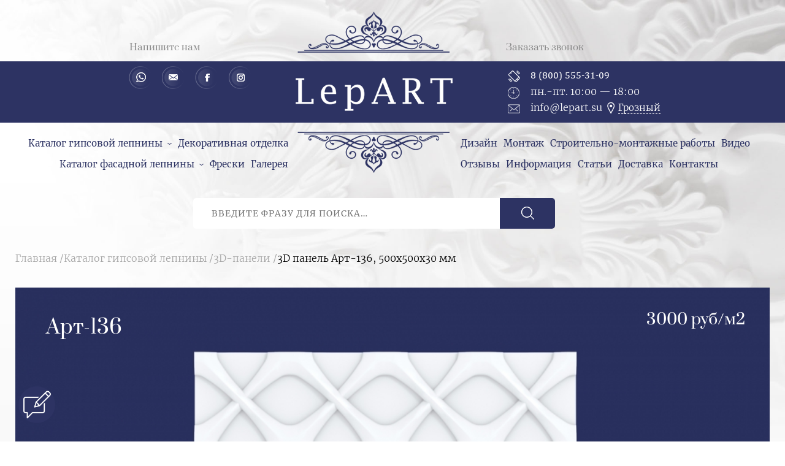

--- FILE ---
content_type: text/html; charset=utf-8
request_url: https://grozny.lepart.su/catalog/katalog-gipsovoy-lepniny/3d-paneli/art-136
body_size: 12461
content:
<!DOCTYPE html>
<html lang="ru">
<head>
  <!--[if IE]><![endif]-->
<meta http-equiv="Content-Type" content="text/html; charset=utf-8" />
<link rel="shortcut icon" href="https://grozny.lepart.su/sites/default/files/fav_0.png" type="image/png" />
<meta name="description" content="3D панель Арт-136, 500х500х30 мм – купить в Грозном ✅ Экологично ✅ 3000 готовых изделий ✅ 7 лет на рынке ✅ Монтаж под ключ ✅ Завод лепнины LepART ☎ 8 (800) 555-31-09 📞 Звоните!" />
<meta name="generator" content="Drupal 7 (https://www.drupal.org)" />
<link rel="canonical" href="https://grozny.lepart.su/catalog/katalog-gipsovoy-lepniny/3d-paneli/art-136" />
<link rel="shortlink" href="https://grozny.lepart.su/node/431" />
  <title>3D панель Арт-136, 500х500х30 мм купить гипсовую лепнину и лепной декор из гипса в Грозном | LepART</title>
  <meta name="viewport" content="width=device-width, initial-scale=1.0">
  <script type="text/javascript">
<!--//--><![CDATA[//><!--
for(var fonts=document.cookie.split("advaggf"),i=0;i<fonts.length;i++){var font=fonts[i].split("="),pos=font[0].indexOf("ont_");-1!==pos&&(window.document.documentElement.className+=" "+font[0].substr(4).replace(/[^a-zA-Z0-9\-]/g,""))}if(void 0!==Storage){fonts=JSON.parse(localStorage.getItem("advagg_fonts"));var current_time=(new Date).getTime();for(var key in fonts)fonts[key]>=current_time&&(window.document.documentElement.className+=" "+key.replace(/[^a-zA-Z0-9\-]/g,""))}
//--><!]]>
</script>
<link type="text/css" rel="stylesheet" href="/sites/default/files/advagg_css/css__zOxVIwQXlIO-8Fb3_sQh7G7a9FeeVdbTR3k4wcv9Lh0__FvwdlyHoBQ7Td74etf1n2SEewaKP3LSjwuXFLlNKmLI__mdC8G0V-_oxgV9zlActgOn_2t7rUUumz7Zbbk2e6b_I.css" media="all" />
<link type="text/css" rel="stylesheet" href="/sites/default/files/advagg_css/css__U1TxiTcmKg7h-6y3QfZOfy57BbMwWgiWZyIqop3Yvpw__vvXFDosoP2PBRI6drRNghrDYx0wM_txQQVpapO2-168__mdC8G0V-_oxgV9zlActgOn_2t7rUUumz7Zbbk2e6b_I.css" media="all" />
<style type="text/css" media="all">
/* <![CDATA[ */
.NdzSGPNqPbUdZUwadTPCSWyIxFLTAQSAGNdJTBKPdXgIYNtTYygwBsTcQNhgxtLy{width:0;height:0;overflow:hidden}.wIttFKmrmJfdzBHWVqqIkscIqTEPUAQOdZfQjVSXqXkjVSgqWQMrQHfnKBSGGtTj{width:0;height:0;overflow:hidden}.mLNUJQZVRSOXSsXJRxRLCQVtDXIbbtYpJWWMRrZAnkVkMbzPdfDUgwstJFtSzUgW{width:0;height:0;overflow:hidden}.vqCbvNxxVNHSIAnzWJIOYLqJJLFccmaOvnjNDBOHqFcavAStWZwXHqMnEpjZDtNm{width:0;height:0;overflow:hidden}.TEYdCsMabvJjLBGYwBdnXZYBZCbysAvaSpUqhvOSKrLmEDcxPVnSQUqWTScECHTS{width:0;height:0;overflow:hidden}.LhstNrKKNpWNfERNyTSHSCTAyznPAYOzMmyLBbgVmDKkwXGjkfGVvMLTfmRFKFqM{width:0;height:0;overflow:hidden}.gdmNJRsBHtkNJcYJXqrMcJpDWzJXyMYWCbyUsEZHkFgBFvrpAEmYgXXmjGmjXTbn{width:0;height:0;overflow:hidden}.WZWIrjrqwhNNgrhfQqACPqCFRRHypzpMRQqmKKWTHsvAILWaVQgMbWyTCUNLYVnZ{width:0;height:0;overflow:hidden}
/* ]]> */
</style>
  <script type="text/javascript" src="https://yastatic.net/jquery/2.2.3/jquery.min.js"></script>
<script type="text/javascript" src="/sites/default/files/advagg_js/js__YxQx4Ns8dAKvMxEpqriWHqmNipw_752c_AFl3WJ_N_I__wkZHCDXzChhCplXFnGQ1xuOGp2PNtwwtD8CeXgj7nyY__mdC8G0V-_oxgV9zlActgOn_2t7rUUumz7Zbbk2e6b_I.js"></script>
<script type="text/javascript" defer="defer" async="async" src="https://cdn.jsdelivr.net/gh/bramstein/fontfaceobserver@v2.3.0/fontfaceobserver.js"></script>
<script type="text/javascript" src="/sites/default/files/advagg_js/js__HxTbhN-HTG8H6pU8ZNTXLhmTeg8fhzG_sbeVLz0gBqU__AdhAFZ5QAk_VrKkFUOCnxJb9ANrhuWlKf15A7QHm14M__mdC8G0V-_oxgV9zlActgOn_2t7rUUumz7Zbbk2e6b_I.js" defer="defer" async="async"></script>
<script type="text/javascript">
<!--//--><![CDATA[//><!--
jQuery.extend(Drupal.settings, {"basePath":"\/","pathPrefix":"","setHasJsCookie":0,"ajaxPageState":{"theme":"flumb","theme_token":"DguWpqvssqTbxNfNrav6SNBeGJGiq25FMQ61s8WjoJ4","jquery_version":"default","css":{"sites\/all\/modules\/youtube\/css\/youtube.css":1,"sites\/all\/modules\/path_breadcrumbs\/css\/path_breadcrumbs.css":1,"sites\/all\/modules\/fivestar\/css\/fivestar.css":1,"sites\/all\/modules\/fivestar\/widgets\/basic\/basic.css":1,"modules\/file\/file.css":1,"sites\/all\/themes\/flumb\/css\/all.css":1},"js":{"public:\/\/languages\/ru_T4jvv6M6x5VTq78gc1gJ0DYjbIeDFjaEncJii1dGfUE.js":1,"sites\/all\/modules\/fivestar\/js\/fivestar.js":1,"misc\/progress.js":1,"misc\/textarea.js":1,"sites\/all\/modules\/captcha\/captcha.js":1,"sites\/all\/modules\/webform\/js\/webform.js":1,"modules\/file\/file.js":1,"sites\/all\/themes\/flumb\/js\/plugins.js":1,"sites\/all\/themes\/flumb\/js\/common.js":1,"misc\/jquery.js":1,"misc\/jquery-extend-3.4.0.js":1,"misc\/jquery-html-prefilter-3.5.0-backport.js":1,"misc\/jquery.once.js":1,"misc\/drupal.js":1,"misc\/jquery.cookie.js":1,"misc\/jquery.form.js":1,"misc\/ajax.js":1,"sites\/all\/modules\/jquery_update\/js\/jquery_update.js":1,"https:\/\/cdn.jsdelivr.net\/gh\/bramstein\/fontfaceobserver@v2.3.0\/fontfaceobserver.js":1,"sites\/all\/modules\/advagg\/advagg_font\/advagg_font.js":1}},"advagg_font":[],"advagg_font_storage":1,"advagg_font_cookie":1,"advagg_font_no_fout":0,"urlIsAjaxTrusted":{"\/search":true,"\/catalog\/katalog-gipsovoy-lepniny\/3d-paneli\/art-136":true,"\/system\/ajax":true,"\/file\/ajax\/submitted\/avatarka_dlya_otzyva\/form-vfwneYC3UYWCX4u4lRuQ-WRpVhrqgA2oxVyp9ExHzWc":true,"\/file\/ajax\/submitted\/smeta\/form-2WB9xkUT2W2fS_3fZfvQdh-PyXTDq2Z7Jl3B3OuqUvc":true},"ajax":{"edit-webform-ajax-submit-50":{"callback":"webform_ajax_callback","wrapper":"webform-ajax-wrapper-50","progress":{"message":"","type":"throbber"},"event":"click","url":"\/system\/ajax","submit":{"_triggering_element_name":"op","_triggering_element_value":"\u041e\u0442\u043f\u0440\u0430\u0432\u0438\u0442\u044c"}},"edit-webform-ajax-submit-52":{"callback":"webform_ajax_callback","wrapper":"webform-ajax-wrapper-52","progress":{"message":"","type":"throbber"},"event":"click","url":"\/system\/ajax","submit":{"_triggering_element_name":"op","_triggering_element_value":"\u041e\u0442\u043f\u0440\u0430\u0432\u0438\u0442\u044c"}},"edit-submitted-avatarka-dlya-otzyva-upload-button":{"wrapper":"edit-submitted-avatarka-dlya-otzyva-ajax-wrapper","effect":"fade","progress":{"type":"throbber","message":null},"event":"mousedown","keypress":true,"prevent":"click","url":"\/file\/ajax\/submitted\/avatarka_dlya_otzyva\/form-vfwneYC3UYWCX4u4lRuQ-WRpVhrqgA2oxVyp9ExHzWc","submit":{"_triggering_element_name":"submitted_avatarka_dlya_otzyva_upload_button","_triggering_element_value":"\u0417\u0430\u043a\u0430\u0447\u0430\u0442\u044c"}},"edit-webform-ajax-submit-373":{"callback":"webform_ajax_callback","wrapper":"webform-ajax-wrapper-373","progress":{"message":"","type":"throbber"},"event":"click","url":"\/system\/ajax","submit":{"_triggering_element_name":"op","_triggering_element_value":"\u041e\u0442\u043f\u0440\u0430\u0432\u0438\u0442\u044c \u043e\u0442\u0437\u044b\u0432"}},"edit-webform-ajax-submit-374":{"callback":"webform_ajax_callback","wrapper":"webform-ajax-wrapper-374","progress":{"message":"","type":"throbber"},"event":"click","url":"\/system\/ajax","submit":{"_triggering_element_name":"op","_triggering_element_value":"\u0417\u0430\u043a\u0430\u0437\u0430\u0442\u044c!"}},"edit-submitted-smeta-upload-button":{"wrapper":"edit-submitted-smeta-ajax-wrapper","effect":"fade","progress":{"type":"throbber","message":null},"event":"mousedown","keypress":true,"prevent":"click","url":"\/file\/ajax\/submitted\/smeta\/form-2WB9xkUT2W2fS_3fZfvQdh-PyXTDq2Z7Jl3B3OuqUvc","submit":{"_triggering_element_name":"submitted_smeta_upload_button","_triggering_element_value":"\u0417\u0430\u043a\u0430\u0447\u0430\u0442\u044c"}},"edit-webform-ajax-submit-375":{"callback":"webform_ajax_callback","wrapper":"webform-ajax-wrapper-375","progress":{"message":"","type":"throbber"},"event":"click","url":"\/system\/ajax","submit":{"_triggering_element_name":"op","_triggering_element_value":"\u041e\u0442\u043f\u0440\u0430\u0432\u0438\u0442\u044c"}},"edit-webform-ajax-submit-11":{"callback":"webform_ajax_callback","wrapper":"webform-ajax-wrapper-11","progress":{"message":"","type":"throbber"},"event":"click","url":"\/system\/ajax","submit":{"_triggering_element_name":"op","_triggering_element_value":"\u0417\u0430\u0434\u0430\u0442\u044c \u0432\u043e\u043f\u0440\u043e\u0441"}}},"file":{"elements":{"#edit-submitted-avatarka-dlya-otzyva-upload":"gif,jpg,jpeg,png","#edit-submitted-smeta-upload":"gif,jpg,jpeg,png,txt,rtf,pdf,doc,docx,odt,ppt,pptx,odp,xls,xlsx,ods,xml,rar,tar,zip,csv"}}});
//--><!]]>
</script>
</head>
<body class="html not-front not-logged-in no-sidebars page-node page-node- page-node-431 node-type-product" >
    <div id="wrap"><header class="hdr clr"><div class="hdr__inner cnt flx"><div class="hdr__socials"><div class="wanna-smet__header"><p>Как получить низкую цену?</p><p class="button"><span class="trigger" data-modal="smetaform">Пришлите смету</span></p><p>Мы покажем вам разницу!</p></div><p class="hdr__title trigger" data-modal="questionform">Напишите нам</p><div id="block-block-1" class="block block-block"><div class="content"><ul><li><a class="viber" href="https://api.whatsapp.com/send?phone=79288843004" rel="nofollow" target="_blank">Whatsapp</a></li><li><a class="email" href="mailto:info@lepart.su" rel="nofollow" target="_blank">Email</a></li><li><a class="facebook" href="https://www.facebook.com/LepArt.su/" rel="nofollow" target="_blank">Facebook</a></li><li><a class="instagram" href="https://www.instagram.com/lepart.su/" rel="nofollow" target="_blank">Instagram</a></li></ul></div></div></div><a href="/" rel="home" class="hdr__logo"><img src="https://grozny.lepart.su/sites/all/themes/flumb/logo.png"></a><div class="hdr__contacts"><p class="hdr__title trigger" data-modal="callform">Заказать звонок</p><div class="hdr__phone"><div id="block-block-20" class="block block-block"><div class="content"><p style="font-family: cambria"><a href="tel:88005553109">8 (800) 555-31-09</a></p></div></div></div><div class="hdr__worktime"><div id="block-block-3" class="block block-block"><div class="content"><p>пн.-пт. 10:<sup>00</sup> — 18:<sup>00</sup></p></div></div></div><div class="hdr__email"><div id="block-block-4" class="block block-block"><div class="content"><div class="towns-container"><p><a href="mailto:info@lepart.su">info@lepart.su</a><a class="towns-toggler" href="javascript:void(0);">Краснодар</a></p><ul class="towns-list"><li><a href="//lepart.su" id="krasnodar" rel="nofollow">Краснодар</a></li><li><a href="//grozny.lepart.su" id="grozny" rel="nofollow">Грозный</a></li><li><a href="//mahachkala.lepart.su" id="mahachkala" rel="nofollow">Махачкала</a></li><li><a href="//rostov.lepart.su" id="rostov" rel="nofollow">Ростов-на-Дону</a></li><li><a href="//simferopol.lepart.su" id="simferopol" rel="nofollow">Симферополь</a></li><li><a href="//sochi.lepart.su" id="sochi" rel="nofollow">Сочи</a></li><li><a href="//stavropol.lepart.su" id="stavropol" rel="nofollow">Ставрополь</a></li></ul></div></div></div></div></div></div></header><nav class="hdr__menu"><div class="hdr__menu__inner cnt flx"><div class="hdr__menu__left"><div id="block-menu-menu-menu-left" class="block block-menu"><div class="content"><ul class="menu clearfix"><li class="first leaf"><a href="/catalog/katalog-gipsovoy-lepniny" title="">Каталог гипсовой лепнины</a></li><li class="leaf"><a href="/dekorativnaya-otdelka" title="">Декоративная отделка</a></li><li class="leaf"><a href="/catalog/katalog-fasadnoy-lepniny" title="">Каталог фасадной лепнины</a></li><li class="leaf"><a href="/freski" title="">Фрески</a></li><li class="last leaf"><a href="/galereya-proektov" title="">Галерея</a></li></ul></div></div></div><div class="hdr__menu__right"><div id="block-menu-menu-menu-right" class="block block-menu"><div class="content"><ul class="menu clearfix"><li class="first leaf"><a href="/dizayn" title="">Дизайн</a></li><li class="leaf"><a href="/montazh" title="">Монтаж</a></li><li class="leaf"><a href="/stroitelno-montazhnye-raboty" title="">Строительно-монтажные работы</a></li><li class="leaf"><a href="/video" title="">Видео</a></li><li class="leaf"><a href="/otzyvy" title="">Отзывы</a></li><li class="leaf"><a href="/informaciya" title="">Информация</a></li><li class="leaf"><a href="/articles" title="">Статьи</a></li><li class="leaf"><a href="/dostavka" title="">Доставка</a></li><li class="last leaf"><a href="/contacts" title="">Контакты</a></li></ul></div></div></div><div class="catalog__menu"><div class="item-list"><ul><li class="first"><div class="term_link clr"><a href="/catalog/katalog-gipsovoy-lepniny">Каталог гипсовой лепнины</a></div><div class="item-list"><ul><li class="first"><div class="term_link clr"><a href="/catalog/katalog-gipsovoy-lepniny/gladkie-gipsovye-karnizy">Гладкие гипсовые карнизы</a></div></li><li><div class="term_link clr"><a href="/catalog/katalog-gipsovoy-lepniny/karnizy-s-risunkom">Карнизы с рисунком</a></div></li><li><div class="term_link clr"><a href="/catalog/katalog-gipsovoy-lepniny/rozetki">Розетки</a></div></li><li><div class="term_link clr"><a href="/catalog/katalog-gipsovoy-lepniny/moldingi">Молдинги</a></div></li><li><div class="term_link clr"><a href="/catalog/katalog-gipsovoy-lepniny/frizy">Фризы</a></div></li><li><div class="term_link clr"><a href="/catalog/katalog-gipsovoy-lepniny/porezki">Порезки</a></div></li><li><div class="term_link clr"><a href="/catalog/katalog-gipsovoy-lepniny/potolochnye-kompozicii">Потолочные композиции</a></div></li><li><div class="term_link clr"><a href="/catalog/katalog-gipsovoy-lepniny/dekorativnye-ramki">Декоративные рамки</a></div></li><li><div class="term_link clr"><a href="/catalog/katalog-gipsovoy-lepniny/ugly">Углы</a></div></li><li><div class="term_link clr"><a href="/catalog/katalog-gipsovoy-lepniny/sredniki">Средники</a></div></li><li><div class="term_link clr"><a href="/catalog/katalog-gipsovoy-lepniny/gipsovye-svetilniki">Гипсовые светильники</a></div></li><li><div class="term_link clr"><a href="/catalog/katalog-gipsovoy-lepniny/svetovye-karnizy">Световые карнизы</a></div></li><li><div class="term_link clr"><a href="/catalog/katalog-gipsovoy-lepniny/gipsovye-panno">Гипсовые панно</a></div></li><li><div class="term_link clr"><a href="/catalog/katalog-gipsovoy-lepniny/dekorativnye-portaly">Декоративные порталы</a></div></li><li><div class="term_link clr"><a href="/catalog/katalog-gipsovoy-lepniny/gipsovye-portaly-dlya-kamina">Гипсовые порталы для камина</a></div></li><li><div class="term_link clr"><a href="/catalog/katalog-gipsovoy-lepniny/skulptury">Скульптуры</a></div></li><li><div class="term_link clr"><a href="/catalog/katalog-gipsovoy-lepniny/3d-paneli">3D-панели</a></div></li><li><div class="term_link clr"><a href="/catalog/katalog-gipsovoy-lepniny/kronshteyny">Кронштейны</a></div></li><li><div class="term_link clr"><a href="/catalog/katalog-gipsovoy-lepniny/pilyastry">Пилястры</a></div></li><li><div class="term_link clr"><a href="/catalog/katalog-gipsovoy-lepniny/kolonny">Колонны</a></div></li><li class="last"><div class="term_link clr"><a href="/catalog/katalog-gipsovoy-lepniny/plintusy">Плинтусы</a></div></li></ul></div></li><li><div class="term_link clr"><a href="/catalog/katalog-fasadnoy-lepniny">Каталог фасадной лепнины</a></div><div class="item-list"><ul><li class="first"><div class="term_link clr"><a href="/catalog/katalog-fasadnoy-lepniny/fasadnyy-karniz-s-risunkom">Фасадный карниз с рисунком</a></div></li><li><div class="term_link clr"><a href="/catalog/katalog-fasadnoy-lepniny/fasadnyy-molding">Фасадный молдинг</a></div></li><li><div class="term_link clr"><a href="/catalog/katalog-fasadnoy-lepniny/fasadnaya-porezka">Фасадная порезка</a></div></li><li><div class="term_link clr"><a href="/catalog/katalog-fasadnoy-lepniny/fasadnyy-friz">Фасадный фриз</a></div></li><li class="last"><div class="term_link clr"><a href="/catalog/katalog-fasadnoy-lepniny/fasadnaya-pilyastra">Фасадная пилястра</a></div></li></ul></div></li><li class="last"><div class="term_link clr"><a href="/catalog/sostavnye-tovary">Составные товары</a></div></li></ul></div></div></div></nav><div class="mobile_menu hidden"><span class="mobile_menu__close close_icon"></span><div class="mobile-towns-container"></div></div><span class="hdr__trigger hidden"><i></i><i></i><i></i></span><div class="hdr__search"><div id="block-views-exp-search-page" class="block block-views"><div class="content"><form action="/search" method="get" id="views-exposed-form-search-page" accept-charset="UTF-8"><div><div class="views-exposed-form"><div class="views-exposed-widgets clearfix"><div id="edit-query-wrapper" class="views-exposed-widget views-widget-filter-combine"><div class="views-widget"><div class="form-item form-type-textfield form-item-query"> <input placeholder="Введите фразу для поиска…" type="text" id="edit-query" name="query" value="" size="30" maxlength="128" class="form-text"></div></div></div><div class="views-exposed-widget views-submit-button"> <input type="submit" id="edit-submit-search" value="Применить" class="form-submit"><div class="NdzSGPNqPbUdZUwadTPCSWyIxFLTAQSAGNdJTBKPdXgIYNtTYygwBsTcQNhgxtLy"><div class="captcha"><input type="hidden" name="captcha_sid" value="41268173"><input type="hidden" name="captcha_token" value="25f913780a75d0ca1f8d11c58d781103"><input type="hidden" name="captcha_cacheable" value="1"></div></div></div></div></div></div></form></div></div><div class="hdr__search__results"></div></div><div id="page" class="clr"><section class="page__wrap cnt clr"><div class="breadcrumbs"><h2 class="element-invisible">Вы здесь</h2><div class="breadcrumb"><div class="inline odd first" itemscope itemtype="http://data-vocabulary.org/Breadcrumb"><a href="https://grozny.lepart.su/" itemprop="url"><span itemprop="title">Главная</span></a></div> <span class="delimiter">/</span><div class="inline even" itemscope itemtype="http://data-vocabulary.org/Breadcrumb"><a href="https://grozny.lepart.su/catalog/katalog-gipsovoy-lepniny" itemprop="url"><span itemprop="title">Каталог гипсовой лепнины</span></a></div> <span class="delimiter">/</span><div class="inline odd" itemscope itemtype="http://data-vocabulary.org/Breadcrumb"><a href="https://grozny.lepart.su/catalog/katalog-gipsovoy-lepniny/3d-paneli" itemprop="url"><span itemprop="title">3D-панели</span></a></div> <span class="delimiter">/</span><div class="inline even last" itemscope itemtype="http://data-vocabulary.org/Breadcrumb"><span itemprop="title">3D панель Арт-136, 500х500х30 мм</span></div></div></div><div class="page__content contextual-links-region"><div class="page_tabs"></div><div class="region region-content"><div id="block-system-main" class="block block-system"><div class="content"><section class="ppage" itemscope itemtype="http://schema.org/Product"><span class="ppage__category hidden">3D-панели</span><div class="ppage__img flx"><h1>Арт-136</h1><img src="https://grozny.lepart.su/sites/default/files/styles/ppage/public/catalog/www.lepart.su_ar-136_500h500mm_0_0.jpg" itemprop="image"><p class="ppage__price">3000 руб/м2</p><p class="ppage__dimensions"><span>500mm</span><span>30mm</span><span>500mm</span></p><div class="ppage__img__links flx"><a href="/download/4046" target="_blank" class="ppage__img__download"></a><a href="https://grozny.lepart.su/sites/default/files/catalog/www.lepart.su_ar-136_500h500mm_0_0.jpg" data-fancybox="ppage__img" class="ppage__img__full"></a></div></div><div class="ppage__interior"><p class="title">Примеры в интерьере:</p><ul class="ppage__interior__list flx_list"><li><a data-fancybox="ppage_interior" href="https://grozny.lepart.su/sites/default/files/catalog/www.lepart.su_ar-136_stenka.jpg"><img src="https://grozny.lepart.su/sites/default/files/styles/ppage_interior/public/catalog/www.lepart.su_ar-136_stenka.jpg"></a></li></ul></div><div class="ppage__info bodyfield"><h2>3D панель Арт-136, 500х500х30 мм в Грозном</h2><div class="rating-and-button"><div class="btn trigger call-request-products" data-modal="callprodform">Заказать звонок</div><div class="rating-form">Оценка:<div class="field field-name-field-rating field-type-fivestar field-label-hidden"><div class="field-items"><div class="field-item even"><form class="fivestar-widget" action="/catalog/katalog-gipsovoy-lepniny/3d-paneli/art-136" method="post" id="fivestar-custom-widget" accept-charset="UTF-8"><div><div class="clearfix fivestar-average-stars fivestar-form-item fivestar-basic"><div class="form-item form-type-fivestar form-item-vote"><div class="fivestar-static-form-item"><div class="form-item form-type-item"><div class="fivestar-basic"><div class="fivestar-widget-static fivestar-widget-static-Rating fivestar-widget-static-5 clearfix"><div class="star star-1 star-odd star-first"><span class="on">5</span></div><div class="star star-2 star-even"><span class="on"></span></div><div class="star star-3 star-odd"><span class="on"></span></div><div class="star star-4 star-even"><span class="on"></span></div><div class="star star-5 star-odd star-last"><span class="on"></span></div></div></div></div></div></div></div><div class="wIttFKmrmJfdzBHWVqqIkscIqTEPUAQOdZfQjVSXqXkjVSgqWQMrQHfnKBSGGtTj"><div class="captcha"><input type="hidden" name="captcha_sid" value="41268172"><input type="hidden" name="captcha_token" value="57afb6747dd606da9098acb379c979ec"><div class="form-item form-type-textfield form-item-captcha-response"> <label for="edit-captcha-response">2+2= </label> <input tabindex="-1" type="text" id="edit-captcha-response" name="captcha_response" value="" size="60" maxlength="128" class="form-text"></div><input type="hidden" name="captcha_cacheable" value="1"></div></div><input class="fivestar-submit form-submit" type="submit" id="edit-fivestar-submit" name="op" value="Ставка"><input type="hidden" name="form_build_id" value="form-5Y2i0Ga3Ig0Rl7o0J_2AruLOgotUTwshz0m0eMW3nUs"><input type="hidden" name="form_id" value="fivestar_custom_widget"></div></form></div></div></div> (оценили 8 раз)</div></div><table style="margin: 0px; padding: 0px; font-size: 16px; vertical-align: baseline; box-sizing: border-box; border-collapse: collapse; border-spacing: 0px; border: none; width: 855px; color: rgb(0, 0, 0); font-family: merriweather;"><tbody style="margin: 0px; padding: 0px; vertical-align: baseline; box-sizing: border-box;"><tr style="margin: 0px; padding: 0px; vertical-align: baseline; box-sizing: border-box;"><td colspan="2" style="margin: 0px; padding: 10px 15px; vertical-align: top; box-sizing: border-box; line-height: 18px; border: 10px solid rgb(255, 255, 255); background-color: rgb(236, 241, 251); font-family: Arial; color: rgb(68, 81, 108);">Длина</td><td class="rtecenter" style="margin: 0px; padding: 10px 15px; vertical-align: top; box-sizing: border-box; line-height: 18px; border: 10px solid rgb(255, 255, 255); background-color: rgb(236, 241, 251); font-family: Arial; color: rgb(68, 81, 108);">500 мм  </td></tr><tr style="margin: 0px; padding: 0px; vertical-align: baseline; box-sizing: border-box;"><td colspan="2" style="margin: 0px; padding: 10px 15px; vertical-align: top; box-sizing: border-box; line-height: 18px; border: 10px solid rgb(255, 255, 255); background-color: rgb(236, 241, 251); font-family: Arial; color: rgb(68, 81, 108);">Ширина</td><td class="rtecenter" style="margin: 0px; padding: 10px 15px; vertical-align: top; box-sizing: border-box; line-height: 18px; border: 10px solid rgb(255, 255, 255); background-color: rgb(236, 241, 251); font-family: Arial; color: rgb(68, 81, 108);">500 мм</td></tr><tr style="margin: 0px; padding: 0px; vertical-align: baseline; box-sizing: border-box;"><td colspan="2" style="margin: 0px; padding: 10px 15px; vertical-align: top; box-sizing: border-box; line-height: 18px; border: 10px solid rgb(255, 255, 255); background-color: rgb(236, 241, 251); font-family: Arial; color: rgb(68, 81, 108);">Глубина</td><td class="rtecenter" style="margin: 0px; padding: 10px 15px; vertical-align: top; box-sizing: border-box; line-height: 18px; border: 10px solid rgb(255, 255, 255); background-color: rgb(236, 241, 251); font-family: Arial; color: rgb(68, 81, 108);">30 мм</td></tr><tr style="margin: 0px; padding: 0px; vertical-align: baseline; box-sizing: border-box;"><td colspan="2" style="margin: 0px; padding: 10px 15px; vertical-align: top; box-sizing: border-box; line-height: 18px; border: 10px solid rgb(255, 255, 255); background-color: rgb(236, 241, 251); font-family: Arial; color: rgb(68, 81, 108);">Материал</td><td class="rtecenter" style="margin: 0px; padding: 10px 15px; vertical-align: top; box-sizing: border-box; line-height: 18px; border: 10px solid rgb(255, 255, 255); background-color: rgb(236, 241, 251); font-family: Arial; color: rgb(68, 81, 108);">ГВВС-16</td></tr><tr style="margin: 0px; padding: 0px; vertical-align: baseline; box-sizing: border-box;"><td class="rtecenter" colspan="3" style="margin: 0px; padding: 10px 15px; vertical-align: top; box-sizing: border-box; line-height: 18px; border: 10px solid rgb(255, 255, 255); background-color: rgb(236, 241, 251); font-family: Arial; color: rgb(68, 81, 108);">3D модель предоставляем бесплатно, по запросу</td></tr></tbody></table></div><div class="ppage__models"><h2>Модели дизайнеру</h2><ul class="ppage__models__list flx"></ul></div><div style="display: none;" class="schema"><meta itemprop="name" content="3D панель Арт-136, 500х500х30 мм"><meta itemprop="description" content="	Длина	500 мм  	Ширина	500 мм	Глубина	30 мм	Материал	ГВВС-16	3D модель предоставляем бесплатно, по запросу
"><meta itemprop="brand" content="LepART"><meta itemprop="sku" content="Арт-136"><div itemprop="offers" itemscope itemtype="http://schema.org/Offer"><meta itemprop="priceCurrency" content="RUB"><meta itemprop="price" content="30002"><link itemprop="availability" href="http://schema.org/InStock"><meta itemprop="priceValidUntil" content="2026-01-21"><link itemprop="url" href="https://grozny.lepart.su/catalog/katalog-gipsovoy-lepniny/3d-paneli/art-136"></div><div itemprop="aggregateRating" itemscope itemtype="http://schema.org/AggregateRating"><meta itemprop="ratingValue" content="5"><meta itemprop="bestRating" content="5"><meta itemprop="worstRating" content="1"><meta itemprop="ratingCount" content="8"></div><div></div></div></section></div></div></div></div></section></div><div id="page_buffer"></div></div><div class="modals"><span class="modal_overlay"></span><div class="modal_form" id="callform"><div id="block-webform-client-block-50" class="block block-webform agrmnt"><p class="block_heading">Заказать звонок</p><div class="content"><div id="webform-ajax-wrapper-50"><form class="webform-client-form webform-client-form-50" action="/catalog/katalog-gipsovoy-lepniny/3d-paneli/art-136" method="post" id="webform-client-form-50" accept-charset="UTF-8"><div><div class="form-item webform-component webform-component-textfield webform-component--vashe-imya"> <label class="element-invisible" for="edit-submitted-vashe-imya">Ваше имя <span class="form-required" title="Это поле обязательно для заполнения.">*</span></label> <input required="required" placeholder="Ваше имя" type="text" id="edit-submitted-vashe-imya" name="submitted[vashe_imya]" value="" size="60" maxlength="128" class="form-text required"></div><div class="form-item webform-component webform-component-textfield webform-component--nomer-telefona"> <label class="element-invisible" for="edit-submitted-nomer-telefona">Номер телефона <span class="form-required" title="Это поле обязательно для заполнения.">*</span></label> <input required="required" placeholder="+7 (XXX) XXX-XX-XX" class="phone form-text required" type="text" id="edit-submitted-nomer-telefona" name="submitted[nomer_telefona]" value="" size="60" maxlength="128"></div><input type="hidden" name="details[sid]"><input type="hidden" name="details[page_num]" value="1"><input type="hidden" name="details[page_count]" value="1"><input type="hidden" name="details[finished]" value="0"><input type="hidden" name="form_build_id" value="form-SxnvHFyUxhtJziZ2Um11vUrMZMumMouQVyvS12gZ53E"><input type="hidden" name="form_id" value="webform_client_form_50"><input type="hidden" name="webform_ajax_wrapper_id" value="webform-ajax-wrapper-50"><div class="mLNUJQZVRSOXSsXJRxRLCQVtDXIbbtYpJWWMRrZAnkVkMbzPdfDUgwstJFtSzUgW"><div class="captcha"><input type="hidden" name="captcha_sid" value="41268174"><input type="hidden" name="captcha_token" value="a898332a050fb848a470363d6542b61a"><div class="form-item form-type-textfield form-item-captcha-response"> <label for="edit-captcha-response">2+2= </label> <input tabindex="-1" type="text" id="edit-captcha-response" name="captcha_response" value="" size="60" maxlength="128" class="form-text"></div><input type="hidden" name="captcha_cacheable" value="1"></div></div><div class="form-actions"><input class="webform-submit button-primary form-submit" id="edit-webform-ajax-submit-50" type="submit" name="op" value="Отправить"></div></div></form></div></div></div></div><div class="modal_form" id="questionform"><div id="block-webform-client-block-52" class="block block-webform agrmnt"><p class="block_heading">Задать вопрос</p><div class="content"><div id="webform-ajax-wrapper-52"><form class="webform-client-form webform-client-form-52" action="/catalog/katalog-gipsovoy-lepniny/3d-paneli/art-136" method="post" id="webform-client-form-52" accept-charset="UTF-8"><div><div class="form-item webform-component webform-component-textfield webform-component--vashe-imya"> <label class="element-invisible" for="edit-submitted-vashe-imya--2">Ваше имя <span class="form-required" title="Это поле обязательно для заполнения.">*</span></label> <input required="required" placeholder="Ваше имя" type="text" id="edit-submitted-vashe-imya--2" name="submitted[vashe_imya]" value="" size="60" maxlength="128" class="form-text required"></div><div class="form-item webform-component webform-component-email webform-component--e-mail"> <label class="element-invisible" for="edit-submitted-e-mail">E-mail <span class="form-required" title="Это поле обязательно для заполнения.">*</span></label> <input required="required" class="email form-text form-email required" placeholder="E-mail" type="email" id="edit-submitted-e-mail" name="submitted[e_mail]" size="60"></div><div class="form-item webform-component webform-component-textfield webform-component--nomer-telefona"> <label class="element-invisible" for="edit-submitted-nomer-telefona--2">Номер телефона </label> <input placeholder="+7 (XXX) XXX-XX-XX" class="phone form-text" type="text" id="edit-submitted-nomer-telefona--2" name="submitted[nomer_telefona]" value="" size="60" maxlength="128"></div><div class="form-item webform-component webform-component-textarea webform-component--vopros"> <label class="element-invisible" for="edit-submitted-vopros">Вопрос <span class="form-required" title="Это поле обязательно для заполнения.">*</span></label><div class="form-textarea-wrapper"><textarea required="required" placeholder="Вопрос" id="edit-submitted-vopros" name="submitted[vopros]" cols="60" rows="5" class="form-textarea required"></textarea></div></div><input type="hidden" name="details[sid]"><input type="hidden" name="details[page_num]" value="1"><input type="hidden" name="details[page_count]" value="1"><input type="hidden" name="details[finished]" value="0"><input type="hidden" name="form_build_id" value="form-ktgZV2hmkNM5qruo7KQc7lSsMyzZBF5Ymr2TbeQH0cA"><input type="hidden" name="form_id" value="webform_client_form_52"><input type="hidden" name="webform_ajax_wrapper_id" value="webform-ajax-wrapper-52"><div class="vqCbvNxxVNHSIAnzWJIOYLqJJLFccmaOvnjNDBOHqFcavAStWZwXHqMnEpjZDtNm"><div class="captcha"><input type="hidden" name="captcha_sid" value="41268175"><input type="hidden" name="captcha_token" value="1b671e7f2a172bdf7042299be3158c55"><div class="form-item form-type-textfield form-item-captcha-response"> <label for="edit-captcha-response--2">2+2= </label> <input tabindex="-1" type="text" id="edit-captcha-response--2" name="captcha_response" value="" size="60" maxlength="128" class="form-text"></div><input type="hidden" name="captcha_cacheable" value="1"></div></div><div class="form-actions"><input class="webform-submit button-primary form-submit" id="edit-webform-ajax-submit-52" type="submit" name="op" value="Отправить"></div></div></form></div></div></div></div><div class="modal_form" id="reviewform"><div id="block-webform-client-block-373" class="block block-webform agrmnt"><p class="block_heading">Написать отзыв</p><div class="content"><div id="webform-ajax-wrapper-373"><form class="webform-client-form webform-client-form-373" enctype="multipart/form-data" action="/catalog/katalog-gipsovoy-lepniny/3d-paneli/art-136" method="post" id="webform-client-form-373" accept-charset="UTF-8"><div><div class="form-item webform-component webform-component-textfield webform-component--vashe-imya"> <label class="element-invisible" for="edit-submitted-vashe-imya--3">Ваше имя <span class="form-required" title="Это поле обязательно для заполнения.">*</span></label> <input required="required" placeholder="Ваше имя" type="text" id="edit-submitted-vashe-imya--3" name="submitted[vashe_imya]" value="" size="60" maxlength="128" class="form-text required"></div><div class="form-item webform-component webform-component-textarea webform-component--otzyv"> <label class="element-invisible" for="edit-submitted-otzyv">Отзыв <span class="form-required" title="Это поле обязательно для заполнения.">*</span></label><div class="form-textarea-wrapper resizable"><textarea required="required" placeholder="Текст отзыва" id="edit-submitted-otzyv" name="submitted[otzyv]" cols="60" rows="5" class="form-textarea required"></textarea></div></div><div class="form-item webform-component webform-component-email webform-component--vash-email"> <label class="element-invisible" for="edit-submitted-vash-email">Ваш email (необязательно) </label> <input class="email form-text form-email" placeholder="Ваш email (необязательно)" type="email" id="edit-submitted-vash-email" name="submitted[vash_email]" size="60"></div><div id="edit-submitted-avatarka-dlya-otzyva-ajax-wrapper"><div class="form-item webform-component webform-component-file webform-component--avatarka-dlya-otzyva"> <label for="edit-submitted-avatarka-dlya-otzyva-upload">Фото (необязательно) </label><div class="form-managed-file"><input type="file" id="edit-submitted-avatarka-dlya-otzyva-upload" name="files[submitted_avatarka_dlya_otzyva]" size="22" class="form-file"><input type="submit" id="edit-submitted-avatarka-dlya-otzyva-upload-button" name="submitted_avatarka_dlya_otzyva_upload_button" value="Закачать" class="form-submit"><input type="hidden" name="submitted[avatarka_dlya_otzyva][fid]" value="0"></div><div class="description">Максимальный размер файла: <strong>2 МБ</strong>.<br>Допустимые типы файлов: <strong>gif jpg jpeg png</strong>.</div></div></div><input type="hidden" name="details[sid]"><input type="hidden" name="details[page_num]" value="1"><input type="hidden" name="details[page_count]" value="1"><input type="hidden" name="details[finished]" value="0"><input type="hidden" name="form_build_id" value="form-vfwneYC3UYWCX4u4lRuQ-WRpVhrqgA2oxVyp9ExHzWc"><input type="hidden" name="form_id" value="webform_client_form_373"><input type="hidden" name="webform_ajax_wrapper_id" value="webform-ajax-wrapper-373"><div class="TEYdCsMabvJjLBGYwBdnXZYBZCbysAvaSpUqhvOSKrLmEDcxPVnSQUqWTScECHTS"><div class="captcha"><input type="hidden" name="captcha_sid" value="41268176"><input type="hidden" name="captcha_token" value="f11bc7bdc5ef510235531b227ea1267e"><div class="form-item form-type-textfield form-item-captcha-response"> <label for="edit-captcha-response--3">2+2= </label> <input tabindex="-1" type="text" id="edit-captcha-response--3" name="captcha_response" value="" size="60" maxlength="128" class="form-text"></div><input type="hidden" name="captcha_cacheable" value="1"></div></div><div class="form-actions"><input class="webform-submit button-primary form-submit" id="edit-webform-ajax-submit-373" type="submit" name="op" value="Отправить отзыв"></div></div></form></div></div></div></div><div class="modal_form" id="callprodform"><div id="block-webform-client-block-374" class="block block-webform agrmnt"><p class="block_heading">Заказать звонок</p><div class="content"><div id="webform-ajax-wrapper-374"><form class="webform-client-form webform-client-form-374" action="/catalog/katalog-gipsovoy-lepniny/3d-paneli/art-136" method="post" id="webform-client-form-374" accept-charset="UTF-8"><div><div class="form-item webform-component webform-component-textfield webform-component--vashe-imya"> <label class="element-invisible" for="edit-submitted-vashe-imya--4">Ваше имя <span class="form-required" title="Это поле обязательно для заполнения.">*</span></label> <input required="required" placeholder="Ваше имя" type="text" id="edit-submitted-vashe-imya--4" name="submitted[vashe_imya]" value="" size="60" maxlength="128" class="form-text required"></div><div class="form-item webform-component webform-component-textfield webform-component--nomer-telefona"> <label class="element-invisible" for="edit-submitted-nomer-telefona--3">Номер телефона <span class="form-required" title="Это поле обязательно для заполнения.">*</span></label> <input required="required" placeholder="+7 (XXX) XXX-XX-XX" class="phone form-text required" type="text" id="edit-submitted-nomer-telefona--3" name="submitted[nomer_telefona]" value="" size="60" maxlength="128"></div><input type="hidden" name="details[sid]"><input type="hidden" name="details[page_num]" value="1"><input type="hidden" name="details[page_count]" value="1"><input type="hidden" name="details[finished]" value="0"><input type="hidden" name="form_build_id" value="form-kmogd96l2syooice_r_WmKetDYqBtW5TV_wLtR65tMk"><input type="hidden" name="form_id" value="webform_client_form_374"><input type="hidden" name="webform_ajax_wrapper_id" value="webform-ajax-wrapper-374"><div class="LhstNrKKNpWNfERNyTSHSCTAyznPAYOzMmyLBbgVmDKkwXGjkfGVvMLTfmRFKFqM"><div class="captcha"><input type="hidden" name="captcha_sid" value="41268177"><input type="hidden" name="captcha_token" value="9f2bdb4f149e437160d580fc1739913e"><div class="form-item form-type-textfield form-item-captcha-response"> <label for="edit-captcha-response--4">2+2= </label> <input tabindex="-1" type="text" id="edit-captcha-response--4" name="captcha_response" value="" size="60" maxlength="128" class="form-text"></div><input type="hidden" name="captcha_cacheable" value="1"></div></div><div class="form-actions"><input class="webform-submit button-primary form-submit" id="edit-webform-ajax-submit-374" type="submit" name="op" value="Заказать!"></div></div></form></div></div></div></div><div class="modal_form" id="smetaform"><div id="block-webform-client-block-375" class="block block-webform agrmnt"><p class="block_heading">Загрузить смету</p><div class="content"><div id="webform-ajax-wrapper-375"><form class="webform-client-form webform-client-form-375" enctype="multipart/form-data" action="/catalog/katalog-gipsovoy-lepniny/3d-paneli/art-136" method="post" id="webform-client-form-375" accept-charset="UTF-8"><div><div class="form-item webform-component webform-component-textfield webform-component--vashe-imya"> <label class="element-invisible" for="edit-submitted-vashe-imya--5">Ваше имя <span class="form-required" title="Это поле обязательно для заполнения.">*</span></label> <input required="required" placeholder="Ваше имя" type="text" id="edit-submitted-vashe-imya--5" name="submitted[vashe_imya]" value="" size="60" maxlength="128" class="form-text required"></div><div class="form-item webform-component webform-component-textfield webform-component--telefon"> <label class="element-invisible" for="edit-submitted-telefon">Телефон <span class="form-required" title="Это поле обязательно для заполнения.">*</span></label> <input required="required" placeholder="+7 (ХХХ) ХХХ-ХХ-ХХ" class="phone form-text required" type="text" id="edit-submitted-telefon" name="submitted[telefon]" value="" size="60" maxlength="128"></div><div class="form-item webform-component webform-component-textfield webform-component--vash-email"> <label class="element-invisible" for="edit-submitted-vash-email--2">Ваш email </label> <input placeholder="example@mail.ru" type="text" id="edit-submitted-vash-email--2" name="submitted[vash_email]" value="" size="60" maxlength="128" class="form-text"></div><div id="edit-submitted-smeta-ajax-wrapper"><div class="form-item webform-component webform-component-file webform-component--smeta"> <label class="element-invisible" for="edit-submitted-smeta-upload">Смета <span class="form-required" title="Это поле обязательно для заполнения.">*</span></label><div class="form-managed-file"><input type="file" id="edit-submitted-smeta-upload" name="files[submitted_smeta]" size="22" class="form-file"><input type="submit" id="edit-submitted-smeta-upload-button" name="submitted_smeta_upload_button" value="Закачать" class="form-submit"><input type="hidden" name="submitted[smeta][fid]" value="0"></div><div class="description">Максимальный размер файла: <strong>2 МБ</strong>.<br>Допустимые типы файлов: <strong>gif jpg jpeg png txt rtf pdf doc docx odt ppt pptx odp xls xlsx ods xml rar tar zip csv</strong>.</div></div></div><div class="form-item webform-component webform-component-textarea webform-component--kommentariy"> <label class="element-invisible" for="edit-submitted-kommentariy">Комментарий </label><div class="form-textarea-wrapper resizable"><textarea placeholder="Ваш комментарий" id="edit-submitted-kommentariy" name="submitted[kommentariy]" cols="60" rows="5" class="form-textarea"></textarea></div></div><input type="hidden" name="details[sid]"><input type="hidden" name="details[page_num]" value="1"><input type="hidden" name="details[page_count]" value="1"><input type="hidden" name="details[finished]" value="0"><input type="hidden" name="form_build_id" value="form-2WB9xkUT2W2fS_3fZfvQdh-PyXTDq2Z7Jl3B3OuqUvc"><input type="hidden" name="form_id" value="webform_client_form_375"><input type="hidden" name="webform_ajax_wrapper_id" value="webform-ajax-wrapper-375"><div class="gdmNJRsBHtkNJcYJXqrMcJpDWzJXyMYWCbyUsEZHkFgBFvrpAEmYgXXmjGmjXTbn"><div class="captcha"><input type="hidden" name="captcha_sid" value="41268178"><input type="hidden" name="captcha_token" value="090bf4014d0b85e8e2001e7edb4c0623"><div class="form-item form-type-textfield form-item-captcha-response"> <label for="edit-captcha-response--5">2+2= </label> <input tabindex="-1" type="text" id="edit-captcha-response--5" name="captcha_response" value="" size="60" maxlength="128" class="form-text"></div><input type="hidden" name="captcha_cacheable" value="1"></div></div><div class="form-actions"><input class="webform-submit button-primary form-submit" id="edit-webform-ajax-submit-375" type="submit" name="op" value="Отправить"></div></div></form></div></div></div></div></div><div class="btmform"><div class="btmform__inner cnt flx"><div class="btmform__img"><img src="/sites/all/themes/flumb/img/btmform.png"></div><div class="btmform__form"><div class="btmform__heading"><div id="block-block-5" class="block block-block"><div class="content"><h2>Есть вопросы? <u>Оставьте заявку!</u></h2><p>Оставьте номер телефона и мы проконсультируем вас по продукции нашего завода<br>и ответим на все ваши вопросы:</p></div></div></div><div id="block-webform-client-block-11" class="block block-webform agrmnt"><div class="content"><div id="webform-ajax-wrapper-11"><form class="webform-client-form webform-client-form-11" action="/catalog/katalog-gipsovoy-lepniny/3d-paneli/art-136" method="post" id="webform-client-form-11" accept-charset="UTF-8"><div><div class="inline form-item webform-component webform-component-textfield webform-component--vashe-imya"> <label for="edit-submitted-vashe-imya--6">Ваше имя </label> <input type="text" id="edit-submitted-vashe-imya--6" name="submitted[vashe_imya]" value="" size="60" maxlength="128" class="form-text"></div><div class="inline form-item webform-component webform-component-textfield webform-component--nomer-telefona"> <label for="edit-submitted-nomer-telefona--4">Номер телефона <span class="form-required" title="Это поле обязательно для заполнения.">*</span></label> <input required="required" class="phone form-text required" type="text" id="edit-submitted-nomer-telefona--4" name="submitted[nomer_telefona]" value="" size="60" maxlength="128"></div><div class="inline form-item webform-component webform-component-email webform-component--e-mail"> <label for="edit-submitted-e-mail--2">E-mail <span class="form-required" title="Это поле обязательно для заполнения.">*</span></label> <input required="required" class="email form-text form-email required" type="email" id="edit-submitted-e-mail--2" name="submitted[e_mail]" size="60"></div><div class="form-item webform-component webform-component-textarea webform-component--vash-vopros"> <label for="edit-submitted-vash-vopros">Ваш вопрос <span class="form-required" title="Это поле обязательно для заполнения.">*</span></label><div class="form-textarea-wrapper"><textarea required="required" id="edit-submitted-vash-vopros" name="submitted[vash_vopros]" cols="60" rows="5" class="form-textarea required"></textarea></div></div><input type="hidden" name="details[sid]"><input type="hidden" name="details[page_num]" value="1"><input type="hidden" name="details[page_count]" value="1"><input type="hidden" name="details[finished]" value="0"><input type="hidden" name="form_build_id" value="form-1ZGBUqX0Ybyjop3SxhTw842v1lTyprgwb9wkQ38Vq9Q"><input type="hidden" name="form_id" value="webform_client_form_11"><input type="hidden" name="webform_ajax_wrapper_id" value="webform-ajax-wrapper-11"><div class="WZWIrjrqwhNNgrhfQqACPqCFRRHypzpMRQqmKKWTHsvAILWaVQgMbWyTCUNLYVnZ"><div class="captcha"><input type="hidden" name="captcha_sid" value="41268179"><input type="hidden" name="captcha_token" value="44c0450012f19809f9b277a1c545b59e"><div class="form-item form-type-textfield form-item-captcha-response"> <label for="edit-captcha-response--6">2+2= </label> <input tabindex="-1" type="text" id="edit-captcha-response--6" name="captcha_response" value="" size="60" maxlength="128" class="form-text"></div><input type="hidden" name="captcha_cacheable" value="1"></div></div><div class="form-actions"><input class="webform-submit button-primary form-submit" id="edit-webform-ajax-submit-11" type="submit" name="op" value="Задать вопрос"></div></div></form></div></div></div></div></div></div><div class="widgets"><div class="widgets__inner cnt"><h2>Мы в социальных сетях</h2><div class="widgets__list flx"><div class="widget widget-inst"><div class="widget__inner"><div id="averin_widget"></div>
<script src="https://averin.pro/widget_js/widget.js"></script><script>
function advagg_mod_1() {
// Count how many times this function is called.
advagg_mod_1.count = ++advagg_mod_1.count || 1;
try {
if (advagg_mod_1.count <= 40) {
let widget = new myWidget('#averin_widget', {
login: 'lepart.su',
style: 1,
width: '250px',
background: '#FFFFFF',
border_color: '#c3c3c3',
header: 1,
title: 1,
title_text: 'Мы в Инстаграм',
title_background: '#2d3363',
title_text_color: '#FFFFFF',
submit: 1,
submit_background: '#2d3363',
submit_text_color: '#FFFFFF',
submit_text: 'Подписаться',
gallery: 1,
amount: 9,
flex: '33.3%'
});
// Set this to 100 so that this function only runs once.
advagg_mod_1.count = 100;
}
}
catch(e) {
if (advagg_mod_1.count >= 40) {
// Throw the exception if this still fails after running 40 times.
throw e;
}
else {
// Try again in 250 ms.
window.setTimeout(advagg_mod_1, 250);
}
}
}
function advagg_mod_1_check() {
if (window.jQuery && window.Drupal && window.Drupal.settings) {
advagg_mod_1();
}
else {
window.setTimeout(advagg_mod_1_check, 250);
}
}
advagg_mod_1_check();</script></div></div><div class="widget widget-fb"><div class="widget__inner"><div id="fb-root"></div><div class="fb-page" data-adapt-container-width="true" data-width="305" data-height="420" data-hide-cover="false" data-href="https://www.facebook.com/LepArt.su" data-show-facepile="true" data-small-header="false" data-tabs="timeline"></div></div></div><div class="widget widget-vk"><div class="widget__inner"><div id="vk_widget"><div id="vk_groups"></div></div></div></div></div></div></div><span class="gotop"><span class="gotop__icon"></span></span><div class="trigger write-review-all" data-modal="reviewform"></div><footer class="ftr"><div class="ftr__inner cnt flx"><div class="ftr__menu"><div id="block-menu-menu-ftr" class="block block-menu"><p class="block_heading">О компании</p><div class="content"><ul class="menu clearfix"><li class="first leaf"><a href="/o-nas" title="">О нас</a></li><li class="leaf"><a href="/politika-obrabotki-personalnyh-dannyh" title="">Политика безопасности</a></li><li class="leaf"><a href="/dogovor-oferta" title="">Договор-оферта</a></li><li class="leaf"><a href="/dostavka" title="">Оплата и доставка</a></li><li class="last leaf"><a href="/contacts" title="">Контакты</a></li></ul></div></div></div><div class="ftr__right flx"><div class="ftr__hotline"><p class="block_heading">Горячая линия</p><div id="block-block-20" class="block block-block"><div class="content"><p style="font-family: cambria"><a href="tel:88005553109">8 (800) 555-31-09</a></p></div></div></div><div class="ftr__question"><span class="btn trigger" data-modal="questionform">Задать вопрос</span></div><div class="ftr__contacts__col bodyfield"><div id="block-block-8" class="block block-block"><p class="block_heading">Контакты</p><div class="content">E-mail:<a href="mailto:info@lepart.su">info@lepart.su</a></div></div></div><div class="ftr__contacts__col bodyfield"></div><div class="ftr__contacts__col bodyfield"><div id="block-block-10" class="block block-block"><p class="block_heading">Адрес отгрузки</p><div class="content"><p>г. Грозный, ул. Гайрбекова, 50</p></div></div></div></div></div><div class="ftr__bottom"><div class="ftr__bottom__inner cnt"><div id="block-block-6" class="block block-block"><div class="content"><p>Завод лепнины LepART,  © 2018 г.</p></div></div></div></div></footer><script>
function advagg_mod_2() {
// Count how many times this function is called.
advagg_mod_2.count = ++advagg_mod_2.count || 1;
try {
if (advagg_mod_2.count <= 40) {
var currentDomain = window.location.hostname;
if (currentDomain !== 'lepart.su'){
//set actual town
var domReg = /^([a-z0-9]{1,})./gi;
var actualTown = domReg.exec(currentDomain);
actualTown = actualTown[1];
console.log(actualTown);
var actualTownName = document.querySelector('#'+actualTown).textContent;
document.querySelector('.towns-toggler').textContent = actualTownName;
document.querySelector('#'+actualTown).remove();
} else {
var krdDom = document.querySelectorAll('#krasnodar');
if (krdDom.length > 0){
krdDom = krdDom[0];
krdDom.remove();
}
}
// Set this to 100 so that this function only runs once.
advagg_mod_2.count = 100;
}
}
catch(e) {
if (advagg_mod_2.count >= 40) {
// Throw the exception if this still fails after running 40 times.
throw e;
}
else {
// Try again in 250 ms.
window.setTimeout(advagg_mod_2, 250);
}
}
}
function advagg_mod_2_check() {
if (window.jQuery && window.Drupal && window.Drupal.settings) {
advagg_mod_2();
}
else {
window.setTimeout(advagg_mod_2_check, 250);
}
}
advagg_mod_2_check();</script><script>
function advagg_mod_3() {
// Count how many times this function is called.
advagg_mod_3.count = ++advagg_mod_3.count || 1;
try {
if (advagg_mod_3.count <= 40) {
(function(m,e,t,r,i,k,a){m[i]=m[i]||function(){(m[i].a=m[i].a||[]).push(arguments)};
m[i].l=1*new Date();k=e.createElement(t),a=e.getElementsByTagName(t)[0],k.async=1,k.src=r,a.parentNode.insertBefore(k,a)})
(window, document, "script", "https://mc.yandex.ru/metrika/tag.js", "ym");
ym(52469290, "init", {
id:52469290,
clickmap:true,
trackLinks:true,
accurateTrackBounce:true,
webvisor:true
});
// Set this to 100 so that this function only runs once.
advagg_mod_3.count = 100;
}
}
catch(e) {
if (advagg_mod_3.count >= 40) {
// Throw the exception if this still fails after running 40 times.
throw e;
}
else {
// Try again in 250 ms.
window.setTimeout(advagg_mod_3, 250);
}
}
}
function advagg_mod_3_check() {
if (window.jQuery && window.Drupal && window.Drupal.settings) {
advagg_mod_3();
}
else {
window.setTimeout(advagg_mod_3_check, 250);
}
}
advagg_mod_3_check();</script><script>
function advagg_mod_4() {
// Count how many times this function is called.
advagg_mod_4.count = ++advagg_mod_4.count || 1;
try {
if (advagg_mod_4.count <= 40) {
(function(){ var widget_id = '7u8Y6vEsCy';var d=document;var w=window;function l(){
var s = document.createElement('script'); s.type = 'text/javascript'; s.async = true;
s.src = '//code.jivosite.com/script/widget/'+widget_id
; var ss = document.getElementsByTagName('script')[0]; ss.parentNode.insertBefore(s, ss);}
if(d.readyState=='complete'){l();}else{if(w.attachEvent){w.attachEvent('onload',l);}
else{w.addEventListener('load',l,false);}}})();
// Set this to 100 so that this function only runs once.
advagg_mod_4.count = 100;
}
}
catch(e) {
if (advagg_mod_4.count >= 40) {
// Throw the exception if this still fails after running 40 times.
throw e;
}
else {
// Try again in 250 ms.
window.setTimeout(advagg_mod_4, 250);
}
}
}
function advagg_mod_4_check() {
if (window.jQuery && window.Drupal && window.Drupal.settings) {
advagg_mod_4();
}
else {
window.setTimeout(advagg_mod_4_check, 250);
}
}
advagg_mod_4_check();</script>  <script type="text/javascript" src="/sites/default/files/advagg_js/js__oMDInZxniQ3hlq4f_aP3bCGngn-lXHjVD-VWaNh_ibg__iYpbbZJBaOfSwc6VQmARTop6OX7kskRNikn6DhlfS_E__mdC8G0V-_oxgV9zlActgOn_2t7rUUumz7Zbbk2e6b_I.js"></script>
<script type="text/javascript" src="/sites/default/files/advagg_js/js__i4qrstTuIC9M4yHZJPlCyT5ACOVXx6h2Z5F3wRxnBt8__rHfzyOsRL-3z5i55K3udPNrw7QJ0GCyU1PeofoV0qyM__mdC8G0V-_oxgV9zlActgOn_2t7rUUumz7Zbbk2e6b_I.js"></script>
<script type="text/javascript" src="/sites/default/files/advagg_js/js__SRqGvOFbL-Up8F_YpucSgWuovK6Ef2_3ckOw8tF3Aqc__ZQht-1bREXrR5rMogQ2zeMoIw_IxjuxnhuxpHdYt6kE__mdC8G0V-_oxgV9zlActgOn_2t7rUUumz7Zbbk2e6b_I.js"></script>
<script type="text/javascript" src="/sites/default/files/advagg_js/js__tICSDyM93G3u8aDw66Xq4ks5NxnpM3z-j7qw8rd4gO8__Y9xNNPXkuOiqI8Ub6SIDuV3PbY7QH11VVUFRrvQX6BM__mdC8G0V-_oxgV9zlActgOn_2t7rUUumz7Zbbk2e6b_I.js"></script>
<script type="text/javascript" src="/sites/default/files/advagg_js/js__YVMXk1FhtmhNXq4tc0HpFD1PI9cC_GZR8oldl6FT_gU__G3D3ZZF2qKAJmb3EbuvxS0ZR4qWeXwojghGd-4knox4__mdC8G0V-_oxgV9zlActgOn_2t7rUUumz7Zbbk2e6b_I.js"></script>
</body>
</html>

--- FILE ---
content_type: application/javascript
request_url: https://grozny.lepart.su/sites/default/files/advagg_js/js__HxTbhN-HTG8H6pU8ZNTXLhmTeg8fhzG_sbeVLz0gBqU__AdhAFZ5QAk_VrKkFUOCnxJb9ANrhuWlKf15A7QHm14M__mdC8G0V-_oxgV9zlActgOn_2t7rUUumz7Zbbk2e6b_I.js
body_size: 747
content:
/* Source and licensing information for the line(s) below can be found at https://lepart.su/sites/all/modules/advagg/advagg_font/advagg_font.js. */
function advagg_run_check(key,value){'use strict';if(window.FontFaceObserver){key=key.replace(/[^a-zA-Z0-9-]/g,'');if(typeof window.FontFaceObserver.prototype.load==='function'){new window.FontFaceObserver(value).load().then(function(){advagg_run_check_inner(key,value);},function(){});}
else{new window.FontFaceObserver(value).check().then(function(){advagg_run_check_inner(key,value);},function(){});}}
else{window.setTimeout(function(){advagg_run_check(key,value);},100);}}
function advagg_run_check_inner(key,value){'use strict';if(parseInt(Drupal.settings.advagg_font_no_fout,10)!==1){window.document.documentElement.className+=' '+key;}
var expire_date=new Date().getTime()+86400*1000;if(Storage!==void 0&&parseInt(Drupal.settings.advagg_font_storage,10)===1){var fonts=JSON.parse(localStorage.getItem('advagg_fonts'));if(!fonts){fonts={};}
fonts[key]=expire_date;localStorage.setItem('advagg_fonts',JSON.stringify(fonts));}
else if(parseInt(Drupal.settings.advagg_font_cookie,10)===1){expire_date=new Date(expire_date).toUTCString();document.cookie='advaggfont_'+key+'='+value
+'; expires='+expire_date
+'; domain=.'+document.location.hostname
+'; path=/';}}
function advagg_font_add_font_classes_on_load(){'use strict';for(var key in Drupal.settings.advagg_font){if(Drupal.settings.advagg_font.hasOwnProperty(key)){var html_class=(' '+window.document.documentElement.className+' ').indexOf(' '+key+' ');if(html_class===-1){advagg_run_check(key,Drupal.settings.advagg_font[key]);}}}}
function advagg_font_check(){'use strict';if(window.Drupal&&window.Drupal.settings&&window.Drupal.settings.advagg_font){advagg_font_add_font_classes_on_load();}
else{window.setTimeout(advagg_font_check,20);}}
advagg_font_check();;;
/* Source and licensing information for the above line(s) can be found at https://lepart.su/sites/all/modules/advagg/advagg_font/advagg_font.js. */
;/*})'"*/


--- FILE ---
content_type: application/javascript
request_url: https://grozny.lepart.su/sites/default/files/advagg_js/js__SRqGvOFbL-Up8F_YpucSgWuovK6Ef2_3ckOw8tF3Aqc__ZQht-1bREXrR5rMogQ2zeMoIw_IxjuxnhuxpHdYt6kE__mdC8G0V-_oxgV9zlActgOn_2t7rUUumz7Zbbk2e6b_I.js
body_size: 3701
content:
/* Source and licensing information for the line(s) below can be found at https://lepart.su/sites/all/modules/webform/js/webform.js. */
(function($){"use strict";Drupal.behaviors.webform=Drupal.behaviors.webform||{};Drupal.behaviors.webform.attach=function(context){Drupal.webform.datepicker(context);if(Drupal.settings.webform&&Drupal.settings.webform.conditionals){Drupal.webform.conditional(context);}};Drupal.webform=Drupal.webform||{};Drupal.webform.datepicker=function(context){$('div.webform-datepicker').each(function(){var $webformDatepicker=$(this);var $calendar=$webformDatepicker.find('input.webform-calendar');if($calendar.length==0){return;}
var startDate=$calendar[0].className.replace(/.*webform-calendar-start-(\d{4}-\d{2}-\d{2}).*/,'$1').split('-');var endDate=$calendar[0].className.replace(/.*webform-calendar-end-(\d{4}-\d{2}-\d{2}).*/,'$1').split('-');var firstDay=$calendar[0].className.replace(/.*webform-calendar-day-(\d).*/,'$1');startDate=new Date(startDate[0],startDate[1]-1,startDate[2]);endDate=new Date(endDate[0],endDate[1]-1,endDate[2]);if(startDate>endDate){var laterDate=startDate;startDate=endDate;endDate=laterDate;}
var startYear=startDate.getFullYear();var endYear=endDate.getFullYear();$calendar.datepicker({dateFormat:'yy-mm-dd',yearRange:startYear+':'+endYear,firstDay:parseInt(firstDay),minDate:startDate,maxDate:endDate,onSelect:function(dateText,inst){var date=dateText.split('-');$webformDatepicker.find('select.year, input.year').val(+date[0]).trigger('change');$webformDatepicker.find('select.month').val(+date[1]).trigger('change');$webformDatepicker.find('select.day').val(+date[2]).trigger('change');},beforeShow:function(input,inst){var year=$webformDatepicker.find('select.year, input.year').val();var month=$webformDatepicker.find('select.month').val();var day=$webformDatepicker.find('select.day').val();var today=new Date();year=year?year:today.getFullYear();month=month?month:today.getMonth()+1;day=day?day:today.getDate();year=(year<startYear||year>endYear)?startYear:year;$(input).val(year+'-'+month+'-'+day);}});$calendar.click(function(event){if(event.clientX!==0&&event.clientY!==0){$(this).focus();event.preventDefault();}});$calendar.keyup(function(e){if(e.keyCode==8||e.keyCode==46){$.datepicker._clearDate(this);}});});};Drupal.webform.conditional=function(context){$.each(Drupal.settings.webform.conditionals,function(formKey,settings){var $form=$('.'+formKey+':not(.webform-conditional-processed)');$form.each(function(index,currentForm){var $currentForm=$(currentForm);$currentForm.addClass('webform-conditional-processed');$currentForm.bind('change',{'settings':settings},Drupal.webform.conditionalCheck);Drupal.webform.doConditions($currentForm,settings);});});};Drupal.webform.conditionalCheck=function(e){var $triggerElement=$(e.target).closest('.webform-component');if(!$triggerElement.length){return;}
var $form=$triggerElement.closest('form');var triggerElementKey=$triggerElement.attr('class').match(/webform-component--[^ ]+/)[0];var settings=e.data.settings;if(settings.sourceMap[triggerElementKey]){Drupal.webform.doConditions($form,settings);}};Drupal.webform.doConditions=function($form,settings){var stackPointer;var resultStack;function executionStackInitialize(andor){stackPointer=-1;resultStack=[];executionStackPush(andor);}
function executionStackPush(andor){resultStack[++stackPointer]={results:[],andor:andor,};}
function executionStackAccumulate(result){resultStack[stackPointer]['results'].push(result);}
function executionStackPop(){var stackFrame=resultStack[stackPointer];stackPointer=Math.max(0,stackPointer-1);var $conditionalResults=stackFrame['results'];var filteredResults=$.map($conditionalResults,function(val){return val?val:null;});return stackFrame['andor']==='or'?filteredResults.length>0:filteredResults.length===$conditionalResults.length;}
$.each(settings.ruleGroups,function(rgid_key,rule_group){var ruleGroup=settings.ruleGroups[rgid_key];executionStackInitialize(ruleGroup['andor']);$.each(ruleGroup['rules'],function(m,rule){switch(rule['source_type']){case'component':var elementKey=rule['source'];var element=$form.find('.'+elementKey)[0];var existingValue=settings.values[elementKey]?settings.values[elementKey]:null;executionStackAccumulate(window['Drupal']['webform'][rule.callback](element,existingValue,rule['value']));break;case'conditional_start':executionStackPush(rule['andor']);break;case'conditional_end':executionStackAccumulate(executionStackPop());break;}});var conditionalResult=executionStackPop();$.each(ruleGroup['actions'],function(aid,action){var $target=$form.find('.'+action['target']);var actionResult=action['invert']?!conditionalResult:conditionalResult;switch(action['action']){case'show':var changed=actionResult!=Drupal.webform.isVisible($target);if(actionResult){$target.find('.webform-conditional-disabled:not(.webform-disabled-flag)').removeClass('webform-conditional-disabled').webformProp('disabled',false);$target.removeClass('webform-conditional-hidden').show();$form.find('.chosen-disabled').prev().trigger('chosen:updated.chosen');}
else{$target.hide().addClass('webform-conditional-hidden').find(':input').addClass('webform-conditional-disabled webform-disabled-flag').webformProp('disabled',true);}
if(changed&&$target.is('tr')){Drupal.webform.restripeTable($target.closest('table').first());}
break;case'require':var $requiredSpan=$target.find('.form-required, .form-optional').first();if(actionResult!=$requiredSpan.hasClass('form-required')){var $targetInputElements=$target.find("input:text,textarea,input[type='email'],select,input:radio,input:checkbox,input:file");Drupal.detachBehaviors($requiredSpan);$targetInputElements.webformProp('required',actionResult).toggleClass('required',actionResult);if(actionResult){$requiredSpan.replaceWith('<span class="form-required" title="'+Drupal.t('This field is required.')+'">*</span>');}
else{$requiredSpan.replaceWith('<span class="form-optional"></span>');}
Drupal.attachBehaviors($requiredSpan);}
break;case'set':var $texts=$target.find("input:text,textarea,input[type='email']");var $selects=$target.find('select,select option,input:radio,input:checkbox');var $markups=$target.filter('.webform-component-markup');if(actionResult){var multiple=$.map(action['argument'].split(','),$.trim);$selects.webformVal(multiple).webformProp('disabled',true).addClass('webform-disabled-flag');$texts.val([action['argument']]).webformProp('readonly',true).addClass('webform-disabled-flag');$markups.html(action['argument']);}
else{$selects.not('.webform-disabled-flag').webformProp('disabled',false);$texts.not('.webform-disabled-flag').webformProp('readonly',false);$markups.each(function(){var $this=$(this);var original=$this.data('webform-markup');if(original!==undefined){$this.html(original);}});}
break;}});});$form.find('.webform-disabled-flag').removeClass('webform-disabled-flag');};Drupal.webform.stopEvent=function(){return false;};Drupal.webform.conditionalOperatorStringEqual=function(element,existingValue,ruleValue){var returnValue=false;var currentValue=Drupal.webform.stringValue(element,existingValue);$.each(currentValue,function(n,value){if(value.toLowerCase()===ruleValue.toLowerCase()){returnValue=true;return false;}});return returnValue;};Drupal.webform.conditionalOperatorStringNotEqual=function(element,existingValue,ruleValue){var found=false;var currentValue=Drupal.webform.stringValue(element,existingValue);$.each(currentValue,function(n,value){if(value.toLowerCase()===ruleValue.toLowerCase()){found=true;}});return!found;};Drupal.webform.conditionalOperatorStringContains=function(element,existingValue,ruleValue){var returnValue=false;var currentValue=Drupal.webform.stringValue(element,existingValue);$.each(currentValue,function(n,value){if(value.toLowerCase().indexOf(ruleValue.toLowerCase())>-1){returnValue=true;return false;}});return returnValue;};Drupal.webform.conditionalOperatorStringDoesNotContain=function(element,existingValue,ruleValue){var found=false;var currentValue=Drupal.webform.stringValue(element,existingValue);$.each(currentValue,function(n,value){if(value.toLowerCase().indexOf(ruleValue.toLowerCase())>-1){found=true;}});return!found;};Drupal.webform.conditionalOperatorStringBeginsWith=function(element,existingValue,ruleValue){var returnValue=false;var currentValue=Drupal.webform.stringValue(element,existingValue);$.each(currentValue,function(n,value){if(value.toLowerCase().indexOf(ruleValue.toLowerCase())===0){returnValue=true;return false;}});return returnValue;};Drupal.webform.conditionalOperatorStringEndsWith=function(element,existingValue,ruleValue){var returnValue=false;var currentValue=Drupal.webform.stringValue(element,existingValue);$.each(currentValue,function(n,value){if(value.toLowerCase().lastIndexOf(ruleValue.toLowerCase())===value.length-ruleValue.length){returnValue=true;return false;}});return returnValue;};Drupal.webform.conditionalOperatorStringEmpty=function(element,existingValue,ruleValue){var currentValue=Drupal.webform.stringValue(element,existingValue);var returnValue=true;$.each(currentValue,function(n,value){if(value!==''){returnValue=false;return false;}});return returnValue;};Drupal.webform.conditionalOperatorStringNotEmpty=function(element,existingValue,ruleValue){return!Drupal.webform.conditionalOperatorStringEmpty(element,existingValue,ruleValue);};Drupal.webform.conditionalOperatorSelectGreaterThan=function(element,existingValue,ruleValue){var currentValue=Drupal.webform.stringValue(element,existingValue);return Drupal.webform.compare_select(currentValue[0],ruleValue,element)>0;};Drupal.webform.conditionalOperatorSelectGreaterThanEqual=function(element,existingValue,ruleValue){var currentValue=Drupal.webform.stringValue(element,existingValue);var comparison=Drupal.webform.compare_select(currentValue[0],ruleValue,element);return comparison>0||comparison===0;};Drupal.webform.conditionalOperatorSelectLessThan=function(element,existingValue,ruleValue){var currentValue=Drupal.webform.stringValue(element,existingValue);return Drupal.webform.compare_select(currentValue[0],ruleValue,element)<0;};Drupal.webform.conditionalOperatorSelectLessThanEqual=function(element,existingValue,ruleValue){var currentValue=Drupal.webform.stringValue(element,existingValue);var comparison=Drupal.webform.compare_select(currentValue[0],ruleValue,element);return comparison<0||comparison===0;};Drupal.webform.conditionalOperatorNumericEqual=function(element,existingValue,ruleValue){var currentValue=Drupal.webform.stringValue(element,existingValue);var epsilon=0.000001;return currentValue[0]===''?false:(Math.abs(parseFloat(currentValue[0])-parseFloat(ruleValue))<epsilon);};Drupal.webform.conditionalOperatorNumericNotEqual=function(element,existingValue,ruleValue){var currentValue=Drupal.webform.stringValue(element,existingValue);var epsilon=0.000001;return currentValue[0]===''?true:(Math.abs(parseFloat(currentValue[0])-parseFloat(ruleValue))>=epsilon);};Drupal.webform.conditionalOperatorNumericGreaterThan=function(element,existingValue,ruleValue){var currentValue=Drupal.webform.stringValue(element,existingValue);return parseFloat(currentValue[0])>parseFloat(ruleValue);};Drupal.webform.conditionalOperatorNumericGreaterThanEqual=function(element,existingValue,ruleValue){return Drupal.webform.conditionalOperatorNumericGreaterThan(element,existingValue,ruleValue)||Drupal.webform.conditionalOperatorNumericEqual(element,existingValue,ruleValue);};Drupal.webform.conditionalOperatorNumericLessThan=function(element,existingValue,ruleValue){var currentValue=Drupal.webform.stringValue(element,existingValue);return parseFloat(currentValue[0])<parseFloat(ruleValue);};Drupal.webform.conditionalOperatorNumericLessThanEqual=function(element,existingValue,ruleValue){return Drupal.webform.conditionalOperatorNumericLessThan(element,existingValue,ruleValue)||Drupal.webform.conditionalOperatorNumericEqual(element,existingValue,ruleValue);};Drupal.webform.conditionalOperatorDateEqual=function(element,existingValue,ruleValue){var currentValue=Drupal.webform.dateValue(element,existingValue);return currentValue===ruleValue;};Drupal.webform.conditionalOperatorDateNotEqual=function(element,existingValue,ruleValue){return!Drupal.webform.conditionalOperatorDateEqual(element,existingValue,ruleValue);};Drupal.webform.conditionalOperatorDateBefore=function(element,existingValue,ruleValue){var currentValue=Drupal.webform.dateValue(element,existingValue);return(currentValue!==false)&&currentValue<ruleValue;};Drupal.webform.conditionalOperatorDateBeforeEqual=function(element,existingValue,ruleValue){var currentValue=Drupal.webform.dateValue(element,existingValue);return(currentValue!==false)&&(currentValue<ruleValue||currentValue===ruleValue);};Drupal.webform.conditionalOperatorDateAfter=function(element,existingValue,ruleValue){var currentValue=Drupal.webform.dateValue(element,existingValue);return(currentValue!==false)&&currentValue>ruleValue;};Drupal.webform.conditionalOperatorDateAfterEqual=function(element,existingValue,ruleValue){var currentValue=Drupal.webform.dateValue(element,existingValue);return(currentValue!==false)&&(currentValue>ruleValue||currentValue===ruleValue);};Drupal.webform.conditionalOperatorTimeEqual=function(element,existingValue,ruleValue){var currentValue=Drupal.webform.timeValue(element,existingValue);return currentValue===ruleValue;};Drupal.webform.conditionalOperatorTimeNotEqual=function(element,existingValue,ruleValue){return!Drupal.webform.conditionalOperatorTimeEqual(element,existingValue,ruleValue);};Drupal.webform.conditionalOperatorTimeBefore=function(element,existingValue,ruleValue){var currentValue=Drupal.webform.timeValue(element,existingValue);return(currentValue!==false)&&(currentValue<ruleValue);};Drupal.webform.conditionalOperatorTimeBeforeEqual=function(element,existingValue,ruleValue){var currentValue=Drupal.webform.timeValue(element,existingValue);return(currentValue!==false)&&(currentValue<ruleValue||currentValue===ruleValue);};Drupal.webform.conditionalOperatorTimeAfter=function(element,existingValue,ruleValue){var currentValue=Drupal.webform.timeValue(element,existingValue);return(currentValue!==false)&&(currentValue>ruleValue);};Drupal.webform.conditionalOperatorTimeAfterEqual=function(element,existingValue,ruleValue){var currentValue=Drupal.webform.timeValue(element,existingValue);return(currentValue!==false)&&(currentValue>ruleValue||currentValue===ruleValue);};Drupal.webform.compare_select=function(a,b,element){var optionList=[];$('option,input:radio,input:checkbox',element).each(function(){optionList.push($(this).val());});var a_position=optionList.indexOf(a);var b_position=optionList.indexOf(b);return(a_position<0||b_position<0)?null:a_position-b_position;};Drupal.webform.isVisible=function($element){return $element.hasClass('webform-component-hidden')?!$element.find('input').first().hasClass('webform-conditional-disabled'):$element.closest('.webform-conditional-hidden').length==0;};Drupal.webform.stringValue=function(element,existingValue){var value=[];if(element){var $element=$(element);if(Drupal.webform.isVisible($element)){$element.find('input[type=checkbox]:checked,input[type=radio]:checked').each(function(){value.push(this.value);});if(!value.length){var selectValue=$element.find('select').val();if(selectValue){if($.isArray(selectValue)){value=selectValue;}
else{value.push(selectValue);}}}
if(!value.length){$element.find('input:not([type=checkbox],[type=radio]),textarea').each(function(){value.push(this.value);});}}}
else{switch($.type(existingValue)){case'array':value=existingValue;break;case'string':value.push(existingValue);break;}}
return value;};Drupal.webform.dateValue=function(element,existingValue){var value=false;if(element){var $element=$(element);if(Drupal.webform.isVisible($element)){var day=$element.find('[name*=day]').val();var month=$element.find('[name*=month]').val();var year=$element.find('[name*=year]').val();if(month){month--;}
if(year!==''&&month!==''&&day!==''){value=Date.UTC(year,month,day)/ 1000;}}}
else{if($.type(existingValue)==='array'&&existingValue.length){existingValue=existingValue[0];}
if($.type(existingValue)==='string'){existingValue=existingValue.split('-');}
if(existingValue.length===3){value=Date.UTC(existingValue[0],existingValue[1],existingValue[2])/ 1000;}}
return value;};Drupal.webform.timeValue=function(element,existingValue){var value=false;if(element){var $element=$(element);if(Drupal.webform.isVisible($element)){var hour=$element.find('[name*=hour]').val();var minute=$element.find('[name*=minute]').val();var ampm=$element.find('[name*=ampm]:checked').val();hour=(hour==='')?hour:parseInt(hour);minute=(minute==='')?minute:parseInt(minute);if(hour!==''){hour=(hour<12&&ampm=='pm')?hour+12:hour;hour=(hour===12&&ampm=='am')?0:hour;}
if(hour!==''&&minute!==''){value=Date.UTC(1970,0,1,hour,minute)/ 1000;}}}
else{if($.type(existingValue)==='array'&&existingValue.length){existingValue=existingValue[0];}
if($.type(existingValue)==='string'){existingValue=existingValue.split(':');}
if(existingValue.length>=2){value=Date.UTC(1970,0,1,existingValue[0],existingValue[1])/ 1000;}}
return value;};$.fn.webformProp=$.fn.webformProp||function(name,value){if(value){return $.fn.prop?this.prop(name,true):this.attr(name,true);}
else{return $.fn.prop?this.prop(name,false):this.removeAttr(name);}};$.fn.webformVal=function(values){this.each(function(){var $this=$(this);var value=$this.val();var on=$.inArray($this.val(),values)!=-1;if(this.nodeName=='OPTION'){$this.webformProp('selected',on?value:false);}
else{$this.val(on?[value]:false);}});return this;};Drupal.webform.restripeTable=function(table){$('> tbody > tr, > tr',table).filter(':visible:odd').filter('.odd').removeClass('odd').addClass('even').end().end().filter(':visible:even').filter('.even').removeClass('even').addClass('odd');};})(jQuery);;;
/* Source and licensing information for the above line(s) can be found at https://lepart.su/sites/all/modules/webform/js/webform.js. */
;/*})'"*/
